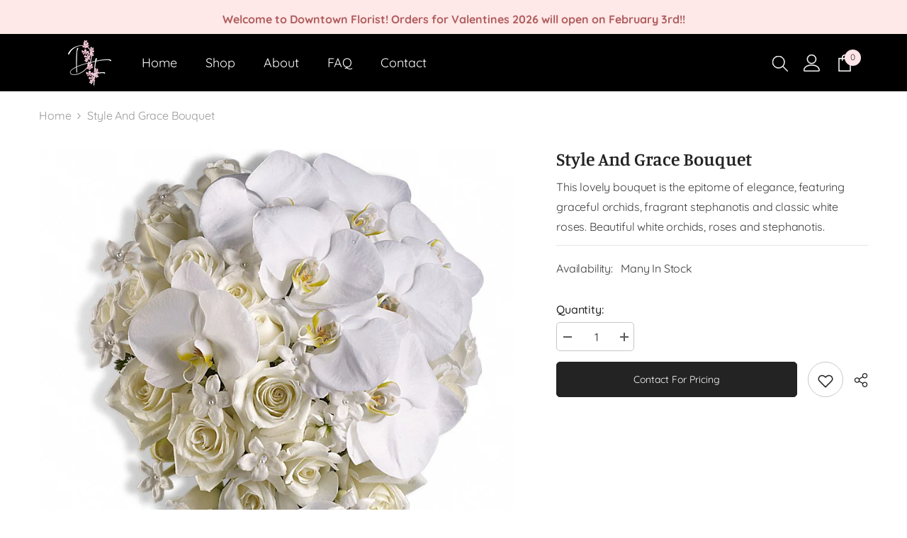

--- FILE ---
content_type: text/html; charset=utf-8
request_url: https://downtownflorist.ca/products/style-and-grace-bouquet?view=spicegems-addon
body_size: 1903
content:

{
  "id": 8549536825657,
  "title": "Style and Grace Bouquet",
  "description": "\u003cp\u003eThis lovely bouquet is the epitome of elegance, featuring graceful orchids, fragrant stephanotis and classic white roses.\u003c\/p\u003e\n\u003cp\u003eBeautiful white orchids, roses and stephanotis.\u003c\/p\u003e\n\u003cp\u003eOrientation: N\/A\u003c\/p\u003e\n\u003cp\u003eApproximate size: \u003cbr\u003e • Standard: 12 1\/2\" W x 18 1\/4\" H\u003c\/p\u003e\n\u003cstyle type=\"text\/css\"\u003e\u003c!--\ntd {border: 1px solid #cccccc;}br {mso-data-placement:same-cell;}\n--\u003e\u003c\/style\u003e\n\u003cp\u003e\u003cspan data-sheets-formula='=\"Standard: \" \u0026amp; R[0]C[-3] \u0026amp; CHAR(10) \u0026amp; CHAR(13) \u0026amp; \"Deluxe: \" \u0026amp; R[0]C[-2] \u0026amp; CHAR(10) \u0026amp; CHAR(13) \u0026amp; \"Premium: \" \u0026amp; R[0]C[-1]' data-sheets-userformat='{\"2\":4480,\"10\":0,\"11\":4,\"15\":\"Arial\"}' data-sheets-value='{\"1\":2,\"2\":\"Standard: T181-1A\\n\\rDeluxe: \\n\\rPremium: \"}'\u003eStandard: T181-1A\u003cbr\u003e\u003cbr\u003e\u003c\/span\u003e\u003c\/p\u003e",
  "handle": "style-and-grace-bouquet",
  "vendor": "Downtown Florist",
  "variants":[{
          "id" : 46110533681465,
          "title": "Default Title",
          "option1": "Default Title",
          "option2": null,
          "option3": null,
          "sku": "T181-1A",
          "requires_shipping" : true,
          "taxable": true,
          "featured_image": null,
          "available": true,
          "name": null,
          "public_title": null,
          "options": ["Default Title"],
          "price": 0,
          "weight": 0,
          "compare_at_price": null,
          "inventory_policy": "deny",
          "inventory_management": null,
          "inventory_quantity": 0,
          "barcode": null,
          "featured_media": null}],
  "url": "\/products\/style-and-grace-bouquet",
  "options": [{"name":"Title","position":1,"values":["Default Title"]}],
  "images": ["\/\/downtownflorist.ca\/cdn\/shop\/products\/T181-1A.jpg?v=1691188057","\/\/downtownflorist.ca\/cdn\/shop\/products\/T181-1A_ff9fd97f-a850-41b9-8af6-e5957cb46f5b.jpg?v=1691188057"],
  "featured_image": "\/\/downtownflorist.ca\/cdn\/shop\/products\/T181-1A.jpg?v=1691188057",
  "tags": ["Wedding"],
  "available": true,
  "price_min": 0,
  "price_max": 0,
  "compare_at_price_min": 0,
  "compare_at_price_max": 0,
  "product_images": [{ "id":42413377454393,"src":"\/\/downtownflorist.ca\/cdn\/shop\/products\/T181-1A.jpg?v=1691188057" }  ,  { "id":42413377487161,"src":"\/\/downtownflorist.ca\/cdn\/shop\/products\/T181-1A_ff9fd97f-a850-41b9-8af6-e5957cb46f5b.jpg?v=1691188057" }  ],
  "media": [{"alt":"Standard","id":34914249441593,"position":1,"preview_image":{"aspect_ratio":0.8,"height":1000,"width":800,"src":"\/\/downtownflorist.ca\/cdn\/shop\/products\/T181-1A.jpg?v=1691188057"},"aspect_ratio":0.8,"height":1000,"media_type":"image","src":"\/\/downtownflorist.ca\/cdn\/shop\/products\/T181-1A.jpg?v=1691188057","width":800},{"alt":"Standard","id":34914249474361,"position":2,"preview_image":{"aspect_ratio":1.0,"height":1000,"width":1000,"src":"\/\/downtownflorist.ca\/cdn\/shop\/products\/T181-1A_ff9fd97f-a850-41b9-8af6-e5957cb46f5b.jpg?v=1691188057"},"aspect_ratio":1.0,"height":1000,"media_type":"image","src":"\/\/downtownflorist.ca\/cdn\/shop\/products\/T181-1A_ff9fd97f-a850-41b9-8af6-e5957cb46f5b.jpg?v=1691188057","width":1000}],
  "collections": [{"id":458525081913,"handle":"shop-all","title":"Shop All","updated_at":"2026-01-25T04:15:22-08:00","body_html":"","published_at":"2025-05-13T00:24:02-07:00","sort_order":"best-selling","template_suffix":"","disjunctive":true,"rules":[{"column":"variant_price","relation":"greater_than","condition":"-1"}],"published_scope":"web"},{"id":457704931641,"handle":"wedding-arrangements","title":"Wedding Arrangements","updated_at":"2026-01-22T04:15:46-08:00","body_html":"\u003cspan style=\"font-weight: 400;\" data-mce-fragment=\"1\" data-mce-style=\"font-weight: 400;\"\u003eCreate an unforgettable wedding experience with our exquisite collection of wedding flowers. Explore our wide range of wedding florals from enchanting bridal bouquets to captivating wedding decorations and stunning centerpieces. Trust our masterful florists to craft a wedding bouquet that reflects your unique style and vision. Discover the artistry of our wedding flowers and transform your venue into a breathtakingly beautiful setting that will be cherished for a lifetime. Contact us today for large wedding events.\u003c\/span\u003e","published_at":"2025-05-13T00:24:03-07:00","sort_order":"best-selling","template_suffix":"","disjunctive":false,"rules":[{"column":"tag","relation":"equals","condition":"Wedding"}],"published_scope":"web"}],
  "hasDefaultVariant": true,
  "currentVariant": 46110533681465,
  "isCustomProTemp":true
}


--- FILE ---
content_type: text/javascript; charset=utf-8
request_url: https://downtownflorist.ca/products/teddy-bear.js
body_size: 673
content:
{"id":8690965217593,"title":"Teddy Bear","handle":"teddy-bear","description":"\u003cp\u003e\u003cmeta charset=\"utf-8\"\u003e\u003cspan data-mce-fragment=\"1\"\u003eEnhance your floral gift with our adorable, quality Teddy Bears. These cuddly companions add a touch of sweetness to any bouquet, making your gesture even more memorable. \u003c\/span\u003e\u003c\/p\u003e\n\u003cp\u003e\u003cspan data-mce-fragment=\"1\"\u003e Available now at Downtown Florist, they're the perfect way to express your affection.\u003c\/span\u003e\u003c\/p\u003e\n\u003cp\u003e\u003cspan data-mce-fragment=\"1\"\u003e\u003cmeta charset=\"utf-8\"\u003eNote: The image is not an accurate depiction of the teddy bear. Sizes, colours, and design of the bears vary depending on what's in stock.\u003c\/span\u003e\u003c\/p\u003e","published_at":"2023-09-13T13:18:09-07:00","created_at":"2023-09-12T13:48:01-07:00","vendor":"Downtown Florist","type":"","tags":[],"price":1799,"price_min":1799,"price_max":17099,"available":true,"price_varies":true,"compare_at_price":null,"compare_at_price_min":0,"compare_at_price_max":0,"compare_at_price_varies":false,"variants":[{"id":47724473975097,"title":"Small","option1":"Small","option2":null,"option3":null,"sku":"","requires_shipping":true,"taxable":true,"featured_image":null,"available":true,"name":"Teddy Bear - Small","public_title":"Small","options":["Small"],"price":1799,"weight":0,"compare_at_price":null,"inventory_management":null,"barcode":"","requires_selling_plan":false,"selling_plan_allocations":[]},{"id":46843346256185,"title":"Medium","option1":"Medium","option2":null,"option3":null,"sku":"","requires_shipping":true,"taxable":true,"featured_image":null,"available":true,"name":"Teddy Bear - Medium","public_title":"Medium","options":["Medium"],"price":3199,"weight":0,"compare_at_price":null,"inventory_management":null,"barcode":"","requires_selling_plan":false,"selling_plan_allocations":[]},{"id":46843346288953,"title":"Large","option1":"Large","option2":null,"option3":null,"sku":"","requires_shipping":true,"taxable":true,"featured_image":null,"available":false,"name":"Teddy Bear - Large","public_title":"Large","options":["Large"],"price":4899,"weight":0,"compare_at_price":null,"inventory_management":"shopify","barcode":"","requires_selling_plan":false,"selling_plan_allocations":[]},{"id":47055134654777,"title":"X-Large","option1":"X-Large","option2":null,"option3":null,"sku":"","requires_shipping":true,"taxable":true,"featured_image":null,"available":false,"name":"Teddy Bear - X-Large","public_title":"X-Large","options":["X-Large"],"price":8099,"weight":0,"compare_at_price":null,"inventory_management":"shopify","barcode":"","requires_selling_plan":false,"selling_plan_allocations":[]},{"id":47055137276217,"title":"Jumbo","option1":"Jumbo","option2":null,"option3":null,"sku":"","requires_shipping":true,"taxable":true,"featured_image":null,"available":false,"name":"Teddy Bear - Jumbo","public_title":"Jumbo","options":["Jumbo"],"price":17099,"weight":0,"compare_at_price":null,"inventory_management":"shopify","barcode":"","requires_selling_plan":false,"selling_plan_allocations":[]}],"images":["\/\/cdn.shopify.com\/s\/files\/1\/0803\/8642\/5145\/files\/TeddyBear_900x700px.png?v=1694654078"],"featured_image":"\/\/cdn.shopify.com\/s\/files\/1\/0803\/8642\/5145\/files\/TeddyBear_900x700px.png?v=1694654078","options":[{"name":"Size","position":1,"values":["Small","Medium","Large","X-Large","Jumbo"]}],"url":"\/products\/teddy-bear","media":[{"alt":null,"id":35508917371193,"position":1,"preview_image":{"aspect_ratio":1.286,"height":700,"width":900,"src":"https:\/\/cdn.shopify.com\/s\/files\/1\/0803\/8642\/5145\/files\/TeddyBear_900x700px.png?v=1694654078"},"aspect_ratio":1.286,"height":700,"media_type":"image","src":"https:\/\/cdn.shopify.com\/s\/files\/1\/0803\/8642\/5145\/files\/TeddyBear_900x700px.png?v=1694654078","width":900}],"requires_selling_plan":false,"selling_plan_groups":[]}

--- FILE ---
content_type: text/javascript; charset=utf-8
request_url: https://downtownflorist.ca/products/chocolate.js
body_size: 60
content:
{"id":8690998444345,"title":"Godiva Chocolate","handle":"chocolate","description":"\u003cp data-mce-fragment=\"1\"\u003eOur Godiva chocolates are not just for special occasions; they're a gesture of appreciation and refinement that can brighten anyone's day. Elevate your floral gift into a complete experience, while expressing your heartfelt sentiments in the most delicious way.\u003c\/p\u003e\n\u003cp data-mce-fragment=\"1\"\u003eMake your floral gift stand out with our chocolates, available now at Downtown Florist. \u003c\/p\u003e","published_at":"2025-10-12T11:19:09-07:00","created_at":"2023-09-12T13:59:23-07:00","vendor":"Downtown Florist","type":"","tags":[],"price":2999,"price_min":2999,"price_max":3699,"available":true,"price_varies":true,"compare_at_price":null,"compare_at_price_min":0,"compare_at_price_max":0,"compare_at_price_varies":false,"variants":[{"id":46843480015161,"title":"Godiva Masterpiece Bags Assorted","option1":"Godiva Masterpiece Bags Assorted","option2":null,"option3":null,"sku":"","requires_shipping":true,"taxable":true,"featured_image":{"id":48952680448313,"product_id":8690998444345,"position":2,"created_at":"2024-10-30T21:41:31-07:00","updated_at":"2025-12-04T22:02:46-08:00","alt":null,"width":1080,"height":1080,"src":"https:\/\/cdn.shopify.com\/s\/files\/1\/0803\/8642\/5145\/files\/Teddy_Bear.png?v=1764914566","variant_ids":[46843480015161]},"available":true,"name":"Godiva Chocolate - Godiva Masterpiece Bags Assorted","public_title":"Godiva Masterpiece Bags Assorted","options":["Godiva Masterpiece Bags Assorted"],"price":2999,"weight":0,"compare_at_price":null,"inventory_management":"shopify","barcode":"","featured_media":{"alt":null,"id":41431867982137,"position":2,"preview_image":{"aspect_ratio":1.0,"height":1080,"width":1080,"src":"https:\/\/cdn.shopify.com\/s\/files\/1\/0803\/8642\/5145\/files\/Teddy_Bear.png?v=1764914566"}},"requires_selling_plan":false,"selling_plan_allocations":[]},{"id":51414391030073,"title":"Godiva Goldmark Chocolate Box","option1":"Godiva Goldmark Chocolate Box","option2":null,"option3":null,"sku":null,"requires_shipping":true,"taxable":true,"featured_image":{"id":52585206055225,"product_id":8690998444345,"position":1,"created_at":"2025-12-04T22:01:39-08:00","updated_at":"2025-12-04T22:02:46-08:00","alt":null,"width":991,"height":796,"src":"https:\/\/cdn.shopify.com\/s\/files\/1\/0803\/8642\/5145\/files\/godiva.jpg?v=1764914566","variant_ids":[51414391030073]},"available":true,"name":"Godiva Chocolate - Godiva Goldmark Chocolate Box","public_title":"Godiva Goldmark Chocolate Box","options":["Godiva Goldmark Chocolate Box"],"price":3699,"weight":0,"compare_at_price":null,"inventory_management":null,"barcode":"","featured_media":{"alt":null,"id":44141462257977,"position":1,"preview_image":{"aspect_ratio":1.245,"height":796,"width":991,"src":"https:\/\/cdn.shopify.com\/s\/files\/1\/0803\/8642\/5145\/files\/godiva.jpg?v=1764914566"}},"requires_selling_plan":false,"selling_plan_allocations":[]}],"images":["\/\/cdn.shopify.com\/s\/files\/1\/0803\/8642\/5145\/files\/godiva.jpg?v=1764914566","\/\/cdn.shopify.com\/s\/files\/1\/0803\/8642\/5145\/files\/Teddy_Bear.png?v=1764914566"],"featured_image":"\/\/cdn.shopify.com\/s\/files\/1\/0803\/8642\/5145\/files\/godiva.jpg?v=1764914566","options":[{"name":"Size","position":1,"values":["Godiva Masterpiece Bags Assorted","Godiva Goldmark Chocolate Box"]}],"url":"\/products\/chocolate","media":[{"alt":null,"id":44141462257977,"position":1,"preview_image":{"aspect_ratio":1.245,"height":796,"width":991,"src":"https:\/\/cdn.shopify.com\/s\/files\/1\/0803\/8642\/5145\/files\/godiva.jpg?v=1764914566"},"aspect_ratio":1.245,"height":796,"media_type":"image","src":"https:\/\/cdn.shopify.com\/s\/files\/1\/0803\/8642\/5145\/files\/godiva.jpg?v=1764914566","width":991},{"alt":null,"id":41431867982137,"position":2,"preview_image":{"aspect_ratio":1.0,"height":1080,"width":1080,"src":"https:\/\/cdn.shopify.com\/s\/files\/1\/0803\/8642\/5145\/files\/Teddy_Bear.png?v=1764914566"},"aspect_ratio":1.0,"height":1080,"media_type":"image","src":"https:\/\/cdn.shopify.com\/s\/files\/1\/0803\/8642\/5145\/files\/Teddy_Bear.png?v=1764914566","width":1080}],"requires_selling_plan":false,"selling_plan_groups":[]}

--- FILE ---
content_type: text/javascript; charset=utf-8
request_url: https://downtownflorist.ca/products/greeting-card.js
body_size: -53
content:
{"id":8932685087033,"title":"Greeting Card","handle":"greeting-card","description":"\u003cmeta charset=\"utf-8\"\u003e\n\u003cp data-mce-fragment=\"1\"\u003e\u003cspan data-mce-fragment=\"1\"\u003eEnhance your floral gift with themed 5x7 greeting cards from Downtown Florist. Our expert florists will select a design tailored to your occasion, ensuring a perfect match for birthdays, anniversaries, sympathy, and more.\u003c\/span\u003e\u003c\/p\u003e\n\u003cp data-mce-fragment=\"1\"\u003e\u003cspan data-mce-fragment=\"1\"\u003eThese standard-sized cards come in multiple styles. Add a personal touch and we'll write the custom message you want to convey. Combine them effortlessly with your chosen bouquet for a complete and stylish gift.\u003c\/span\u003e\u003c\/p\u003e\n\u003cp data-mce-fragment=\"1\"\u003eCelebrate every moment uniquely with Downtown Florist.\u003c\/p\u003e\n\u003cp data-mce-fragment=\"1\"\u003e\u003cmeta charset=\"utf-8\"\u003e\u003cspan\u003eNote: We order beautifully crafted cards that best suit the occasion of the flowers. The image is not an accurate depiction of the greeting card.\u003c\/span\u003e\u003c\/p\u003e","published_at":"2023-11-10T14:02:56-08:00","created_at":"2023-11-10T14:02:56-08:00","vendor":"Downtown Florist","type":"","tags":[],"price":1099,"price_min":1099,"price_max":1099,"available":true,"price_varies":false,"compare_at_price":null,"compare_at_price_min":0,"compare_at_price_max":0,"compare_at_price_varies":false,"variants":[{"id":47497552429369,"title":"Default Title","option1":"Default Title","option2":null,"option3":null,"sku":"","requires_shipping":true,"taxable":true,"featured_image":null,"available":true,"name":"Greeting Card","public_title":null,"options":["Default Title"],"price":1099,"weight":0,"compare_at_price":null,"inventory_management":null,"barcode":"","requires_selling_plan":false,"selling_plan_allocations":[]}],"images":["\/\/cdn.shopify.com\/s\/files\/1\/0803\/8642\/5145\/files\/GreetingCards_900x700px.png?v=1699653778"],"featured_image":"\/\/cdn.shopify.com\/s\/files\/1\/0803\/8642\/5145\/files\/GreetingCards_900x700px.png?v=1699653778","options":[{"name":"Title","position":1,"values":["Default Title"]}],"url":"\/products\/greeting-card","media":[{"alt":null,"id":36343278043449,"position":1,"preview_image":{"aspect_ratio":1.286,"height":700,"width":900,"src":"https:\/\/cdn.shopify.com\/s\/files\/1\/0803\/8642\/5145\/files\/GreetingCards_900x700px.png?v=1699653778"},"aspect_ratio":1.286,"height":700,"media_type":"image","src":"https:\/\/cdn.shopify.com\/s\/files\/1\/0803\/8642\/5145\/files\/GreetingCards_900x700px.png?v=1699653778","width":900}],"requires_selling_plan":false,"selling_plan_groups":[]}

--- FILE ---
content_type: text/javascript
request_url: https://downtownflorist.ca/cdn/shop/t/11/assets/custom.js?v=69589197219104151111703293084
body_size: -448
content:
const PARALLAX_SPEED=.35;(function($){const updateParallaxEffect=(element,isSpecialImg=!1,speed=.35)=>{if(!element||element.length===0)return;const windowHeight=$(window).height(),parallaxOffsetTop=element.offset().top,parallaxHeight=element.outerHeight(),scrollPassed=$(window).scrollTop()-parallaxOffsetTop+windowHeight;if(scrollPassed>=0&&scrollPassed<=parallaxHeight+windowHeight){const offset=scrollPassed/(parallaxHeight+windowHeight)*parallaxHeight*speed;isSpecialImg?element.css("top",`${-70+offset}px`):element.css("background-position",`0 ${offset}px`)}};$(window).scroll(()=>{$(".parallax-bg").each(function(){let parallaxSpeed=$(this).data("parallax-speed");parallaxSpeed=parallaxSpeed?parseFloat(parallaxSpeed):.35,updateParallaxEffect($(this),!1,parallaxSpeed)}),updateParallaxEffect($(".custom-map .container-1170 img"),!0)})})(jQuery);
//# sourceMappingURL=/cdn/shop/t/11/assets/custom.js.map?v=69589197219104151111703293084
